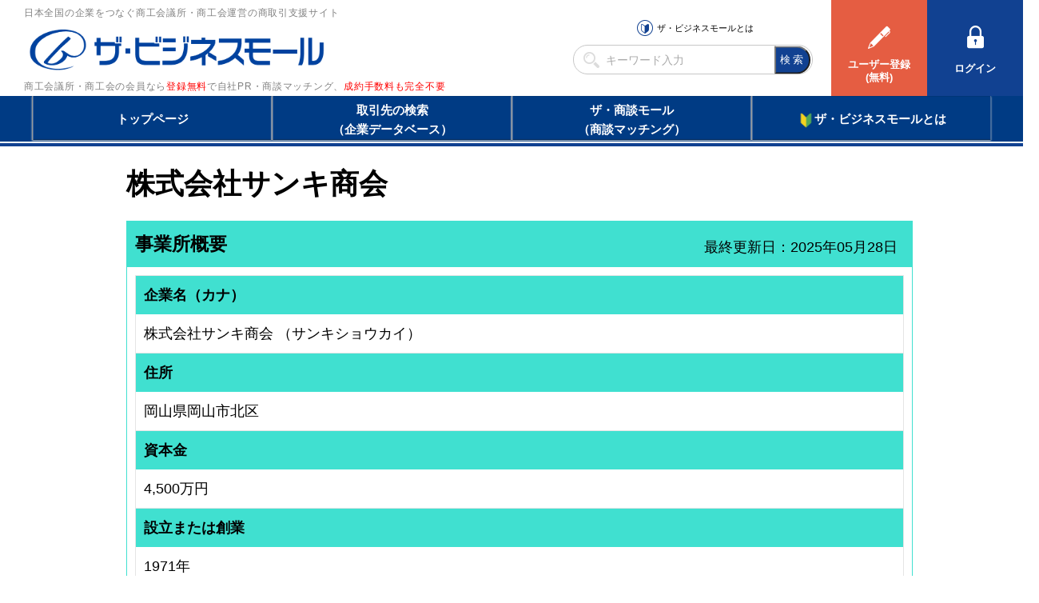

--- FILE ---
content_type: text/html
request_url: https://www.b-mall.ne.jp/CompanyDetail-KQbqCQeuCSjr.html
body_size: 2336
content:

    <!DOCTYPE html>
<html lang="ja">
<head>
<meta charset="UTF-8">
<meta name="apple-mobile-web-app-capable" content="no">
<meta name="format-detection" content="telephone=no">
<meta name="viewport" content="width=device-width,initial-scale=1.0,minimum-scale=1.0,maximum-scale=1.0,user-scalable=no">
<meta name="keyword" content="ザ・ビジネスモール, 株式会社サンキ商会">
<meta name="description" content="株式会社サンキ商会">

<link rel="canonical" href="https://www.b-mall.ne.jp/CompanyDetail-KQbqCQeuCSjr.html">
<link rel="alternate" href="https://s.b-mall.ne.jp/CompanyDetail-KQbqCQeuCSjr.html">

<script type="text/javascript" src="//ajax.googleapis.com/ajax/libs/jquery/3.3.1/jquery.min.js"></script>
<script type="text/javascript" src="//cdnjs.cloudflare.com/ajax/libs/Swiper/4.3.3/js/swiper.min.js"></script>
<script type="text/javascript" src="//cdnjs.cloudflare.com/ajax/libs/layzr.js/1.4.3/layzr.min.js"></script>
<script type="text/javascript" src="//maxcdn.bootstrapcdn.com/bootstrap/3.3.5/js/bootstrap.min.js"></script>

<!-- <script type="text/javascript" src="/js/analytics.js?2024083001"></script> -->
<!-- Global site tag (gtag.js) - Google Analytics -->
<script async src="https://www.googletagmanager.com/gtag/js?id=UA-346866-1"></script>
<script>
  window.dataLayer = window.dataLayer || [];
  function gtag(){dataLayer.push(arguments);}
  gtag('js', new Date());

  gtag('config', 'UA-346866-1');
</script>

<script type="text/javascript" src="/js/easing_sp.js?2024083001"></script>
<script type="text/javascript" src="/js/script_sp.js?2024083001"></script>
<script type="text/javascript" src="/js/script_sp_header_search.js?2024083001"></script>

<link rel="stylesheet" href="//cdnjs.cloudflare.com/ajax/libs/Swiper/4.3.3/css/swiper.min.css">
<link rel="stylesheet" href="//maxcdn.bootstrapcdn.com/font-awesome/4.2.0/css/font-awesome.min.css" />
<link rel="stylesheet" href="/fonts/FontAwesome5/css/solid.min.css">

<link rel="stylesheet" href="/css/style_base.css?2024083001">

        <script type="text/javascript" src="/js/script_responsive.js?2024083001" defer></script>
    <link rel="stylesheet" type="text/css" href="/css/style_pc.css?2024083001" media="screen and (min-width: 946px)">
    <link rel="stylesheet" type="text/css" href="/css/style_sp.css?2024083001" media="screen and (max-width: 945px)">

<title>株式会社サンキ商会</title>


<script type="text/javascript">
var isAdminHeader = false;
var userName = "";
var tourokuDantaiCount = 438;
var today = new Date();
var nowYear = today.getFullYear();

var _ua = navigator.userAgent;
$(function(){
    var isTablet = false;
    if ( _ua.indexOf('iPhone') > 0 || _ua.indexOf('iPod') > 0 || _ua.indexOf('Android') > 0 && _ua.indexOf('Mobile') > 0 ) {
        isTablet = false;
    } else if( _ua.indexOf('iPad') > 0 || _ua.indexOf('Android') > 0 ) {
        isTablet = true;
    } else {
        isTablet = false;
    }
    if ( isTablet ) {
        $('meta[name="viewport"]').attr('content','width=1300,user-scalable=no,shrink-to-fit=yes');
    }
});
</script>


<link rel="stylesheet" href="/css/sp_company.css" />
<link href="//maxcdn.bootstrapcdn.com/font-awesome/4.2.0/css/font-awesome.min.css" rel="stylesheet" />
<link href="/css/premium/lightbox.css" rel="stylesheet" />

<script src="/js/premium/lightbox.js"></script>

<style>
#dialog_back {
    position: fixed;
    left: 0;
    top: 0;
    width: 100%;
    height: 100%;
    background-color: #000000;
    opacity: 0.5;
    z-index: 1000;
    display: none;
}
#dialog_front {
    position: fixed;
    inset: 0;
    margin: auto;
    width: 600px;
    background-color: #ffffff;
    z-index: 1100;
    display: none;
    border: none;
}
#dialog_front .alert-message {
    width: -moz-fit-content;
    width: fit-content;
    margin: 0 auto;
}
#dialog_front .second-line {
    text-indent: 4em;
}
#dialog_front .btn-base {
    padding: 10px 0;
}
@media only screen and (max-width:480px) {
    #dialog_front {
        width: 95%;
    }
    #dialog_front .alert-message {
        text-align: center;
    }
    #dialog_front .second-line{
        text-indent: 0;
    }
    #dialog_front br.disp-none {
        display: block;
    }
    #dialog_front .btn-base {
        float: none;
        width: 100%;
    }
}
</style>
<script>
    var dialogBack = '';
    var dialogFront = '';

    $(document).ready(function(){
        dialogBack = $('#dialog_back');
        dialogFront = $('#dialog_front');

        dialogBack.click(function(){
            dialogBack.css('display','none');
            dialogFront.css('display','none');
        });

                $('#lnkMap').click(function(){
            $('#MapCommnet').css('display','block');
            $('#map').css('display','block');
            $('#lnkMapArea').css('display','none');
        });
        $('#telDisp').click(function(){
            numberConfirmDialog('#telDisp');
        });
                $('#faxDisp').click(function(){
            $('#faxDisp').css('display','none');
            $('#faxDisp').next().css('display','inline');
        });
    });

    function numberConfirmDialog(clickObj){
        dialogBack.css('display','block');
        dialogFront.css('display','block');

        $('#ok_button').off('click');
        $('#ng_button').off('click');
        $('#ok_button').on('click', function(){
            $(clickObj).css('display','none');
            $(clickObj).next().css('display','inline');
            dialogBack.css('display','none');
            dialogFront.css('display','none');
        });
        $('#ng_button').on('click', function(){
            dialogBack.css('display','none');
            dialogFront.css('display','none');
        });

        return false;
    }
</script>

<script>
    $(function(){
                $("#adsence-placeholder").load("/GoogleAdSence.html");
            });
    $(document).ready(function(){
    });
</script>
</head>
<body>
<header id="header-placeholder"></header>


    <main>
        <div id="wrapper">
            <h1 id="com-name">株式会社サンキ商会</h1>

                        
            <div id="ContentPane">
                                                
                                <section id="cmpy_info" class="block-GAIYO">
                    <h2><span id="sectionTitleCompany">事業所概要</span></h2>
                    <div id="last_update">最終更新日：2025年05月28日</div>
                    <div class="block table-list">
                        <dl>
                            <dt>企業名（カナ）</dt>
                            <dd>
                                <span id="companyName">株式会社サンキ商会</span>
                                <span>（サンキショウカイ）</span>                            </dd>
                        </dl>
                                                                                    <dl>
                            <dt>住所</dt>
                            <dd>
                                <p><span id="addressCity">岡山県岡山市北区</span></p>
                                                                                                                                </dd>
                        </dl>
                                                                <dl>
                            <dt>資本金</dt>
                            <dd>
                                                        <span id="capitalStock">4,500万円</span>
                                                        </dd>
                        </dl>
                                                                <dl>
                            <dt>設立または創業</dt>
                            <dd><span id="foundingYear">1971年</span></dd>
                        </dl>
                                                                <dl>
                            <dt>従業員数</dt>
                            <dd>
                                                        <span id="employeeNumber">116人</span>
                                                        </dd>
                        </dl>
                                                                                    <dl>
                            <dt>業種</dt>
                            <dd>
                                                            <div id="gyoshuSetting">
                                    製造業&nbsp;&gt;&nbsp;食料品製造業&nbsp;&gt;&nbsp;食料品製造業                                </div>
                                                        </dd>
                        </dl>
                                                                <dl>
                            <dt>業務内容</dt>
                            <dd><span id="businessOutline">海産珍味，全国観光土産品（製）</span></dd>
                        </dl>
                                            <dl>
                            <dt>所属団体</dt>
                            <dd><span id="dantaiName">岡山商工会議所</span></dd>
                        </dl>
                    </div>

                                    </section>
                
                                                
                                                
                                                
                                                                                
            </div><!-- end ContentPane -->
        </div><!-- end wrapper -->

                <section id="adsence-placeholder"></section>
        
    </main>

<div id="dialog_back"></div>
<dialog id="dialog_front">
    <div class="alert-message">
        <div class="first-line"><span class="text-red text-bold">【注意】</span>売込みや自社PR、<br class="disp-none">商品やサービスの紹介など</div>
        <div class="second-line">営業目的の連絡は禁止しています。</div>
    </div>
    <div class="float-clear"></div>
    <div class="btn-base" id="ok_button">営業目的ではありません</div>
    <div class="btn-base btn-gray" id="ng_button">キャンセル</div>
    <div class="float-clear"></div>
</dialog>

<footer id="footer-placeholder"></footer>

</body>
</html>

--- FILE ---
content_type: text/html
request_url: https://www.b-mall.ne.jp/GoogleAdSence.html
body_size: 104
content:
<h3>広告</h3>
<script async src="https://pagead2.googlesyndication.com/pagead/js/adsbygoogle.js?client=ca-pub-2382384889768674"
     crossorigin="anonymous"></script>
<!-- 企業ページ用（PC、スマホ共用） -->
<ins class="adsbygoogle"
     style="display:block"
     data-ad-client="ca-pub-2382384889768674"
     data-ad-slot="5469244525"
     data-ad-format="auto"
     data-full-width-responsive="true"></ins>
<script>/* 本番反映するときはコメントアウトを解除！コミットするときはコメントアウト！ */
     (adsbygoogle = window.adsbygoogle || []).push({});
</script>
<div style="margin-bottom:1em;"></div>

--- FILE ---
content_type: text/html; charset=utf-8
request_url: https://www.google.com/recaptcha/api2/aframe
body_size: 267
content:
<!DOCTYPE HTML><html><head><meta http-equiv="content-type" content="text/html; charset=UTF-8"></head><body><script nonce="9CwFUdJXcSvyA41AObY-Mg">/** Anti-fraud and anti-abuse applications only. See google.com/recaptcha */ try{var clients={'sodar':'https://pagead2.googlesyndication.com/pagead/sodar?'};window.addEventListener("message",function(a){try{if(a.source===window.parent){var b=JSON.parse(a.data);var c=clients[b['id']];if(c){var d=document.createElement('img');d.src=c+b['params']+'&rc='+(localStorage.getItem("rc::a")?sessionStorage.getItem("rc::b"):"");window.document.body.appendChild(d);sessionStorage.setItem("rc::e",parseInt(sessionStorage.getItem("rc::e")||0)+1);localStorage.setItem("rc::h",'1764768809508');}}}catch(b){}});window.parent.postMessage("_grecaptcha_ready", "*");}catch(b){}</script></body></html>

--- FILE ---
content_type: text/css
request_url: https://www.b-mall.ne.jp/css/sp_company.css
body_size: 1887
content:
@charset "UTF-8";

body {
    word-break: break-all;
    color: #000000;
}


/* 全体
------------------------------------------------------------*/
#wrapper{
    margin: 0 auto;
    padding: 0 1%;
    width: 98%;
    position: relative;
    background-color: #FFFFFF;
}

#wrapper #com-name{
    font-size: 2em;
    font-weight:bold;
}

#ContentPane {
    margin-top:1em;
}

.linkDesign {
    color:#5487dc;
    text-decoration:underline;
    cursor:pointer;
}


/**************************
/* 各項目タイトル
**************************/

.block-PR, .block-GAIYO, .block-productservice, .block-tenpo, .block-add-info, .block-facility {
    border: 1px solid #40e0d0;
    margin-bottom: 20px;
    clear: both;
    background-color: #FFFFFF;
}

.block-PR h2, .block-GAIYO h2, .block-productservice h2, .block-tenpo h2, .block-add-info h2, .block-facility h2 {
    background: #40e0d0;
    padding: 10px;
    font-weight: bold;
    font-size: 1.3em;
}


/**************************
/* グリッド
**************************/
.gridWrapper{
    padding-bottom:0px;
    overflow: hidden;
    margin:0 -12px 0 0;
}

.box2 img{
    max-width:100%;
    height:auto;
}


/*************
メイン コンテンツ(各ブロック）
*************/
.block{
    padding:10px;
}
.Preadmore{
    background-image: url(/img/icon/btn_rightArrow02.png);
    background-repeat: no-repeat;
    background-position: right center;
    font-size: 14px;
    display: inline-table;
    padding-right:30px;
    float:right;
}

/* 住所詳細と地図を表示*/
.seemap {
    background:#D9D9D9;
    padding:5px 10px;
    display: inline-block;
}
.seemap a {
    color: #343434;
    text-decoration:none;
}
.seemap a:hover {
    color: #343434;
    text-decoration:none;
}
.seemap:before{
    font-family: FontAwesome;
    content:"\f041";
    padding-right:5px;
    color: #343434;
}
@media only screen and (max-width:480px) {
    #map > div.disp-none {
        display: block;
    }
}



/* 電話ボタン*/
@media only screen and (max-width:480px) {
    .call-tel{
        background:#343434;
        padding:10px 40px;
        display: inline-block;
        border-radius:12px;
        color: #fff;
        font-size:20px;
    }

    .call-tel:before{
        font-family: FontAwesome;
        content:"\f095";
        padding-right:10px;
    }
}
@media print, screen and (min-width: 481px) {
    .call-tel{
        display:none;
    }
}





/* お問合せニョロ共通*/
#block-GAIYO-inquery{
    background:#40e0d0;
    padding:10px 0px 10px 0px;
    display: block;
    text-align: center;
    border:#40e0d0 1px solid;
}


#target{
    border-collapse:collapse;
    background-color:#F9F9F9;
    text-align:left;
    padding:20px;
    border:1px solid #D6D6D6;
    line-height:1.6em;
}

#target .txt-atten {
    line-height:1.5em;
    margin-top:10px;
}

#target dl {
    padding: 0;
    list-style: none;
    margin: 0 0 20px 0;
    display: table;
    table-layout: fixed;
    width: 100%;
}

#target dt{
    display: block;
    width: 100%;
    margin: 0;
    list-style: none;
    width: 100%;
    padding: 0;
    float: left;
}

#target dd {
    margin: 0;
    list-style: none;
    display: block;
    width: 100%;
    padding: 0 0 10px 0;
    float: left;
}

@media screen and (min-width: 481px) {
    #target dt {
        width: 250px;
    }
    #target dd{
        width: 330px;
    }
}




/*表をdl dtバージョンで作成*/
.table-list dl, .table-list dt, .table-list dd {
    padding: 0;
    margin: 0;
    list-style: none;
}
.table-list dl{
    display: block;
    width: 100%;
    border-top:#e5e5e5 1px solid;
    border-left:#e5e5e5 1px solid;
    border-right:#e5e5e5 1px solid;
}
.table-list dl:last-child{
    border-bottom:#e5e5e5 1px solid;
}
.table-list dt{
    display: block;
    width: 100%;
    padding: 10px;
    background: #40e0d0;
    font-weight: bold;
    -webkit-box-sizing: border-box;
    -moz-box-sizing: border-box;
    box-sizing: border-box;
}
.table-list dd{
    display: block;
    padding: 10px;
}


/* 企業情報 */
#cmpy_info {
    position: relative;
}
#cmpy_info #last_update {
    position: absolute;
    top: 1em;
    right: 1em;
}


/* 商品サービス一覧（平行ver css名.grid2) */
.grid2{
    padding: 0 10px 0 0px;
    margin-bottom:10px;
}
.grid2 h3.heading{
    font-weight:bold;
    padding: 10px;
    background:#40e0d0;
    margin-top:10px;
}

.box2{
    padding:10px;
    border:1px solid #ebebeb;
    clear:both;
    overflow:hidden;
    text-align:center;
}
.box2 img{
    float:none;
    width:200px;
    height:200px;
    padding:2px;
    border:1px solid #ebebeb;
    margin-bottom:0.5em;
}
.box2 p{
    clear:both;
    text-align:left;
}
.block-productservice a {
    text-decoration: none;
    color: initial;
}


/*店舗情報 */
.tenpo-inner-photo{
    height:100px;
    width:100px;
    background:#fff;
    float:left;
    margin-right:10px;
    text-align: center;
}
.tenpo-inner-photo img{
    max-height:100px;
    max-width:100px;
}
.tenpo-inner{
    margin:10px;
    overflow:hidden;
    border:1px solid #ebebeb;
    background:#f5f5f5;
    padding:10px;
}
.tenpo-inner h3.heading{
    font-weight:bold;
    margin-bottom:1em;
}
.H100{
    display: table-cell;
    vertical-align: middle;
    height: 100px;
    width:100px;
}
.H100 img{
    border: none;
}
.block-tenpo a {
    text-decoration: none;
    color: initial;
}

/*設備情報 */
@media print, screen and  (max-width:945px){
    .data-facility{
        display: block;
    }
    .data-facility thead{
        display: none;
    }
    .data-facility tbody{
        display: block;
    }
    .data-facility tbody tr{
        display: block;
        padding-bottom: 10px;
        border-top: solid 1px #e5e5e5;
        border-left: solid 1px #e5e5e5;
        border-right: solid 1px #e5e5e5;
    }
    .data-facility tbody td{
        display: list-item;
        border: none;
    }
    .data-facility tbody td:nth-of-type(1){
        margin-bottom: 5px;
        list-style-type: none;
        color: #000000;
        background: #f5f5f5;
        padding:10px;
        font-weight:bold;
    }
    .data-facility tbody td:nth-of-type(2), .data-facility tbody td:nth-of-type(3), .data-facility tbody td:nth-of-type(4), .data-facility tbody td:nth-of-type(5), .data-facility tbody td:nth-of-type(6) {
        margin: 3px 0 0 10px;
        padding: 0;
        list-style:inside none none;
    }
    .data-facility tbody td:nth-of-type(2):before {
        content: "[種類]"; font-weight:bold;
    }
    .data-facility tbody td:nth-of-type(3):before {
        content: "[型番]"; font-weight:bold;
    }
    .data-facility tbody td:nth-of-type(4):before {
        content: "[台数]"; font-weight:bold;
    }
    .data-facility tbody td:nth-of-type(5):before {
        content: "[メーカー]"; font-weight:bold;
    }
    .data-facility tbody td:nth-of-type(6):before {
        content: "[備考]"; font-weight:bold;
    }
    .data-facility tbody tr:last-child {
        border-bottom: 1px solid #e5e5e5;
    }
}

@media print, screen and (max-width:480px){
    .img-facility-list{
        width:100%;
    }
}

@media print, screen and  (min-width:481px) and (max-width:945px){
    .img-facility-list{
        width:40%;
        margin-left: 5%;
    }
}

@media print, screen and (min-width: 946px){
    .data-facility{
        width:100%;
    }
    .data-facility thead tr {
        background-color: #f5f5f5;
    }
    .data-facility th, .data-facility td{
        border:1px solid #e5e5e5;
        padding:10px;
        word-break: break-all;
    }
    .data-facility thead th {
        text-align:center;
    }
    .data-facility thead th:nth-of-type(1) {
        width: 180px;
    }
    .data-facility thead th:nth-of-type(2) {
        width: 145px;
    }
    .data-facility thead th:nth-of-type(3) {
        width: 145px;
    }
    .data-facility thead th:nth-of-type(4) {
        width: 60px;
    }
    .data-facility thead th:nth-of-type(5) {
        width: 140px;
    }
    .data-facility thead th:nth-of-type(6) {
        width: 200px;
    }
    .img-facility-list{
        width:18%;
    }
    .img-facility{
        width:100%;
    }
}

.data-facility{
    border-collapse: collapse;
}
.img-facility-list{
    float:left;
    padding:5px;
    text-align:center;
}


/* ↓↓追加情報の型「画像」↓↓ */
.company-add-info-image {
    width: 85%;
    height: 200px;
    margin: 0 auto;
    text-align: center;
}

.company-add-info-image > img {
    max-width: 100%;
    max-height: 100%;
}

/* ↑↑追加情報の型「画像」↑↑ */




--- FILE ---
content_type: text/css
request_url: https://www.b-mall.ne.jp/css/style_sp.css?2024083001
body_size: 4286
content:
@charset "UTF-8";

/* ↓↓reset↓↓ */
html, body, div, span, applet, object, iframe,h1, h2, h3, h4, h5, h6, p, blockquote, pre,a, abbr, acronym, address, big, cite, code,del, dfn, em, img, ins, kbd, q, s, samp,small, strike, strong, sub, sup, tt, var,b, u, i, center,dl, dt, dd, ol, ul, li,fieldset, form, label, legend,table, caption, tbody, tfoot, thead, tr, th, td,article, aside, canvas, details, embed,figure, figcaption, footer, header, hgroup,menu, nav, output, ruby, section, summary,time, mark, audio, video {
    margin: 0;
    padding: 0;
    border: 0;
    font-size: 100%;
}
main,article, aside, details, figcaption, figure,footer, header, hgroup, menu, nav, section {
    display: block;
}
ol, ul {
    list-style: none;
}
blockquote, q {
    quotes: none;
}
blockquote:before, blockquote:after,q:before, q:after {
    content: '';
    content: none;
}
table {
    border-collapse: collapse;
    border-spacing: 0;
}
address{
    font-style: inherit;
}
h1,h2,h3,h4,h5,h6{
    font-weight: normal;
}
a{
    outline:none;
    text-decoration: none;
    color: inherit;
}
a:visited{
    text-decoration: none;
}
button{
    outline: none;
    border: none;
    cursor: pointer;
}
:placeholder-shown {
    color: #ababab;
}
::-webkit-input-placeholder {
    color: #ababab;
}
:-moz-placeholder {
    color: #ababab;
}
::-moz-placeholder {
    color: #ababab;
}
:-ms-input-placeholder {
    color: #ababab;
}
*,*:before,*:after{
    text-size-adjust:none;
    -webkit-text-size-adjust:none;
    -webkit-box-sizing: border-box;
    -moz-box-sizing: border-box;
    box-sizing: border-box;
}
*:before,*:after{
    -webkit-backface-visibility: hidden;
    backface-visibility: hidden;
}
input[type="submit"],input[type="text"],button{
    appearance:none;
    -webkit-appearance:none;
}
/* ↑↑reset↑↑ */

/*-------------------------------
    common
-------------------------------*/
html,body{
    font-family: "游ゴシック", "Yu Gothic", YuGothic, "Hiragino Kaku Gothic ProN", "Hiragino Kaku Gothic Pro", "メイリオ", Meiryo, "ＭＳ ゴシック", sans-serif;
    font-size: 14px;
    font-weight: 500;
    color: #000000;
    line-height: 1.6;
    height: 100%;
}
html.on, body.on{
    overflow:hidden;
}
img{
    max-width: 100%;
    height: auto;
    vertical-align: bottom;
}


/* ↓↓ページ構成↓↓ */
#left_side {
    display: none;
}
#main_content {
    width: 100%;
}
#right_side {
    display: none;
}
/* ↑↑ページ構成↑↑ */



/*-------------------------------
    util
-------------------------------*/
/* cur */
.cur-def{cursor: text!important;}

/* elm */
.ovh{overflow: hidden;}

/* la */
.posr{position: relative;}
.posa{position: absolute;}

/* w */
.w100p{width: 100%;}

/* mg */
.m-center{margin-left: auto;margin-right: auto;}

/* dis */
.di{display: inline;}
.db{display: block;}
.dn{display: none;}
.dib{display: inline-block;}
.dif{display: -webkit-inline-flex;display: -moz-inline-flex;display: -ms-inline-flex;display: -o-inline-flex;display: inline-flex;}

.ai-center{-ms-align-items: center;align-items: center;}
.ai-end{-ms-align-items: flex-end;align-items: flex-end;}

.jc-between{justify-content: space-between;}
.jc-center{justify-content: center;}
.jc-around{justify-content: space-around;}

.fxw{-webkit-flex-wrap: wrap;-moz-flex-wrap: wrap;-ms-flex-wrap: wrap;-o-flex-wrap: wrap;flex-wrap: wrap;}
.fxd-column{-webkit-flex-direction: column;-moz-flex-direction: column;-ms-flex-direction: column;-o-flex-direction: column;flex-direction: column;}

/* bg */
.bgr-no{background-repeat: no-repeat;}
.bgz-cover{-webkit-background-size: cover;background-size: cover;}

/* txt */
.tal{text-align: left;}
.tac{text-align: center;}
.tar{text-align: right;}
.taj{text-align: justify;}

.fwb{font-weight: bold;}
.fwn{font-weight: normal;}

/* color */
.c-white{color: #fff;}
.c-green{color: #50857c;}
/* va*/
.vat{vertical-align: top;}

/* indent */
.ti{
    text-indent: -1em;
    padding-left: 1em;
}

/* anchor */
a[href^="tel"]{
    text-decoration: underline;
}
a.tdu{text-decoration: underline;}
.trf-Y{
    top: 50%;
    -webkit-transform: translateY(-50%);
    transform: translateY(-50%);
}
.trf-C{
    top: 50%;
    left: 50%;
    -webkit-transform: translateY(-50%) translateX(-50%);
    transform: translateY(-50%) translateX(-50%);
}


/* header */
.header{
    background: #fff;
    width: 100%;
    height: 62px;
    border-bottom: 1.5px solid #114191;
    position: fixed;
    top: 0;
    left: 0;
    z-index: 20;
}
.header h1{
    width: 53.8%;
    height: 62px;
    display: -webkit-inline-flex;
    display: -moz-inline-flex;
    display: -ms-inline-flex;
    display: -o-inline-flex;
    display: inline-flex;
    -ms-align-items: center;
    align-items: center;
    margin-left: 8px;
}
.header > a{
    width: 10%;
    right: 50px;
    height: auto;
    top: 14px;
    display: block;
    position: absolute;
}
.menu{
    cursor: pointer;
    position: absolute;
    right: 0;
    bottom: 0;
    width: 45px;
    height: 62px;
}
.menu span {
    height: 2px;
    background-color: #6a6a6a;
    display: block;
    -webkit-transition: all .3s ease 0s;
    -o-transition: all .3s ease 0s;
    transition: all .3s ease 0s;
    margin-left: auto;
    margin-right: auto;
    width: 28.5px;
}
.menu span:nth-child(1){
    margin-top: 22px;
}
.menu span:nth-child(2),
.menu span:nth-child(3){
    margin-top: 6px;
}
.menu span:nth-child(3){
    margin-bottom: 4px;
}
.menu.on{
    background: #2d678d;
}
.menu.on span:nth-child(1) {
    -webkit-transform: translateY(8px) rotate(135deg);
    -ms-transform: translateY(8px) rotate(135deg);
    -o-transform: translateY(8px) rotate(135deg);
    transform: translateY(8px) rotate(135deg);
}
.menu.on span:nth-child(2) {
    opacity: 0;
}
.menu.on span:nth-child(3) {
    -webkit-transform: translateY(-6px) rotate(-135deg);
    -ms-transform: translateY(-6px) rotate(-135deg);
    -o-transform: translateY(-6px) rotate(-135deg);
    transform: translateY(-6px) rotate(-135deg);
}

.header .search-area{
    display: none;
}
.search-area > div{
    border: 1px solid #dcdcdc;
    border-radius: 3px;
    background: #fff;
    display: -webkit-flex;
    display: -moz-flex;
    display: -ms-flex;
    display: -o-flex;
    display: flex;
    padding: 2px 1px;
    justify-content: space-between;
}
.search-area input[type="text"]{
    background-color: #fff;
    background-image: url("../img/icon/search.png");
    -webkit-background-size: 20px;
    background-size: 20px;
    background-repeat: no-repeat;
    background-position: left center;
    border: none;
    outline:none;
    padding: 0 5px 0 30px;
    margin-left: 13px;
    width: 77.8%;
    font-size: 15px;
}
.search-area input[type="submit"]{
    outline:none;
    color: #fff;
    font-size: 15px;
    font-weight: bold;
    text-align: center;
    padding: 7px 13px;
    background: #114191;
    border-radius: 0 4px 4px 0;
    border: none;
}
main{
    padding-top: calc(62px + 1em);
    margin-bottom: 1em;
}

/* ヘッダーの検索窓はTOPページと検索ページにのみ表示 */
#top_index .header .search-area,
#search_index .header .search-area {
    display: block;
    background: #eeeeee;
    padding: 8px 8px;
    height: 59px;
}
#top_index main,
#search_index main {
    padding-top: calc(62px + 59px);
}




/* footer */
.footer{

}

/* contents */
.footer > article{
    background: #e6f7ff;
}
.footer > article ul{
    display: -webkit-flex;
    display: -moz-flex;
    display: -ms-flex;
    display: -o-flex;
    display: flex;
    -webkit-flex-wrap: wrap;
    -moz-flex-wrap: wrap;
    -ms-flex-wrap: wrap;
    -o-flex-wrap: wrap;
    flex-wrap: wrap;
}
.footer > article ul{
    padding: 25px 0px 10px 25px;
}
.footer > article ul li{
    width: 48%;
    font-size: 14px;
    color: #000;
    margin-bottom: 1em;
}
.copy{
    text-align: center;
    padding: 20px 5px;
    font-size: 10px;
    color: #acbcea;
    background: #1e3d95;
}
.totop{
    opacity: 0;
    display: block;
    position: fixed;
    width: 35px;
    height: 35px;
    right: 10px;
    bottom: 20px;
    background-image: url("../img/totop.png");
    background-repeat: no-repeat;
    -webkit-background-size: contain;
    background-size: contain;
    background-position: center;
    z-index: 23;
    -webkit-transition: all 250ms ease 0s;
    -o-transition: all 250ms ease 0s;
    transition: all 250ms ease 0s;
}
.totop.on{
    opacity:1;
}
.icon-premium{
    text-indent: -20px;
    padding-left: 20px;
}
.icon-premium:before{
    content: '';
    background-image: url("../img/icon/premium.png");
    width: 15px;
    height: 15px;
    vertical-align: -1px;
    display: inline-block;
    -webkit-background-size: contain;
    background-size: contain;
    background-position: center;
    background-repeat: no-repeat;
    margin-right: 5px;
}
body.on .spmenu{
    overflow-y:scroll;
    left: 35px;
}
.spmenu{
    left: 100%;
    overflow-y: scroll;
    /*-webkit-overflow-scrolling: touch;*/
    position: fixed;
    height: 100%;
    width: calc(100% - 35px);
    z-index: 25;
    top: 0;
    color: #fff;
    right: 0;
    -webkit-transition: left 250ms ease 0s;
    -o-transition: left 250ms ease 0s;
    transition: left 250ms ease 0s;
}

.spmenu-wrap{
    position: relative;
}
.spmenu-inner{
    position: absolute;
    top: 0;
    right: 0;
    width: 84%;
}
.spmenu-inner nav > ul > li > span{
    display: block;
    font-size: 14px;
    font-weight: bold;
    padding: 12px 20px;
    background: rgba(71, 98, 143, 0.98);
}
.spmenu-inner nav li li{
    background: rgba(33, 33, 33,0.9);
}
.spmenu-inner nav li li a{
    display: block;
    width: 100%;
    font-size: 13px;
    padding: 7px 5px 7px 27px;
}
.spmenu-inner nav li li:not(:last-child){
    border-bottom: 1px solid #47628f;
}
.navcontact{
    border-top: 1px solid #47628f;
    padding: 20px 0 20px;
    background: rgba(33, 33, 33,0.9);
}
.navcontact a{
    width: 92%;
    display: block;
    background: #dd7c35;
    text-align: center;
    color: #fff;
    padding: 12px 0;
    font-size: 16px;
    margin-left: auto;
    margin-right: auto;
    font-size: 14px;
}
.pc-icon a:after{
    content: '';
    display: inline-block;
    background-image: url("../img/icon/pc.png");
    width: 18px;
    height: 15px;
    background-repeat: no-repeat;
    -webkit-background-size: contain;
    background-size: contain;
    background-position: center;
    margin-left: 6px;
    vertical-align: -4px;
}
.closemenu{
    position: fixed;
    top: 0;
    right: -55px;
    background-image: url("../img/close.png");
    width: 55px;
    height: 55px;
    opacity: 0;
    display: none;
    background-repeat: no-repeat;
    background-position: center;
    -webkit-background-size: contain;
    background-size: contain;
}
body.on .closemenu{
    opacity: 1;
    display: block;
}

.spmenu .nav .nav-bg-yellow {
    background-color: #eec54c;
    color: #000000;
}




/*広告*/
.bannerarea{
    padding: 7px 8px 3px;
}
.swiper-container-horizontal>.swiper-pagination-bullets, .swiper-pagination-custom, .swiper-pagination-fraction{
    position: relative;
    top:auto;
    left:auto;
    bottom:auto;
    right:auto;
    margin-top: 3px;
}
.swiper-slide{
    text-align: center;
}
.swiper-pagination-bullet-active{
    background: #454545;
}
.swiper-pagination-bullet{
    width: 7px;
    height: 7px;
}
.swiper-container-horizontal>.swiper-pagination-bullets .swiper-pagination-bullet{
    margin: 0 7px;
}
.bottombanner{
    padding-bottom: 30px;
}

.sp-footer-advertisement {
    margin-bottom: 1.5em;
}
.sp-footer-advertisement h3 {
    margin: 0px;
    padding-left: 10px;
    padding-right: 0;
    padding-top: 3px;
    padding-bottom: 3px;
    color: #ffffff;
    background-color: #336ec9;
    font-weight: 600;
}
.sp-footer-advertisement a {
    opacity: 1;
    transition: 0.1s;
    color: #2646bd;
    text-decoration: underline;
}
.sp-footer-advertisement p {
    font-weight: 500;
    display: block;
    margin: 0.6em 0;
}
.sp-footer-advertisement .arrowFRb {
    position: relative;
    top: 0;
    left: 0;
    padding-left: 18px;
}
.sp-footer-advertisement .arrowFRb::before {
    content: "";
    position: absolute;
    top: 6px;
    left: 2px;
    border-top: 5px solid transparent;
    border-bottom: 5px solid transparent;
    border-left: 10px solid #1e8fcd;
}






/*タブの切替*/
body.tab-on .tabs{
    position: fixed;
    left: 0;
    width: 100%;
    z-index: 20;
}
body.tab-on .tab-content{
    padding-top: 42px;
}

.tabs{
    background: #cfd5e6;
    display: -moz-flex;
    display: -ms-flex;
    display: -o-flex;
    display: flex;
    justify-content: space-between;
}
.tabs li{
    width: calc(32% - 1.5px);
    height: 42.5px;
    background: #114191;
    border-top: 1px solid #2d6ace;
    border-left: 1px solid #2d6ace;
    border-right: 1px solid #2d6ace;
    color: #fff;
    font-weight: bold;
    text-align: center;
    border-radius: 2px 2px 0 0;
}
.tabs li a{
    padding-top: 10px;
    display: block;
    width: 100%;
    height: 100%;
}
.tabs li.on{
    background: #fff;
    border-top: 1px solid #fff;
    border-left: 1px solid #fff;
    border-right: 1px solid #fff;
    color: #114191;
}
.tab-content > ul{
    padding-top: 11px;
}
.tab-content02 > ul{
    padding-top: 5px;
}
.tab-content > ul > li{
    padding-bottom: 5px;
}
.tab-content > ul > li a{
    width: 100%;
    padding: 0px 7px 0;
    display: -webkit-flex;
    display: -moz-flex;
    display: -ms-flex;
    display: -o-flex;
    display: flex;
    justify-content: space-between;
    border-bottom: 1px solid #eee;
}
.tab-content > ul > li a > span.img{
    width: 22%;
    display: block;
    margin-right: 8px;
    text-align: center;
}
.tab-content > ul > li a > span.img img{
    vertical-align: top;
    border: 1px solid #eeeeee;
}
.tab-content > ul > li a .text{
    display: block;
    -webkit-flex: 1;
    -moz-flex: 1;
    -ms-flex: 1;
    -o-flex: 1;
    flex: 1;
}
.tab-content > ul > li a .text > span{
    display: block;
}
.tab-content > ul > li a .text > span:first-child{
    font-weight: bold;
    font-size: 15px;
    color: #333333;
    padding-top: 6px;
    line-height: 1.333;
}
.tab-content > ul > li a .text > span:nth-child(2){
    font-size: 11px;
    color: #999999;
    padding-top: 3px;
    line-height: 1.333;
}
.tab-content > ul > li a .text > span:last-child{
    text-align: right;
    padding-top: 4px;
    padding-bottom: 7px;
    font-size: 11px;
    color: #5487dc;
}
.more-btn{
    display: block;
    width: 95%;
    margin: 10px auto;
    background: #ebebeb;
    display: -webkit-flex;
    display: -moz-flex;
    display: -ms-flex;
    display: -o-flex;
    display: flex;
    height: 45px;
    font-size: 13px;
    -ms-align-items: center;
    align-items: center;
    justify-content: center;
    color: #333333;
}
.tab-content02 li a{
    display: block!important;
    padding-left: 0!important;
    padding-right: 0!important;
    border-bottom: none!important;
}
.tab-content02 li{
    padding-top: 14px!important;
    padding-bottom: 14px!important;
    border-bottom: 1px solid #eeeeee;
    width: 95%;
    margin-left: auto;
    margin-right: auto;
}
.tab-content02-head{
    font-weight: bold;
    line-height: 1.133;
    color: #333333;
    word-break: break-all;
    font-size: 15px;
    display: block;
}
.tab-content02-unit{
    display: -webkit-flex;
    display: -moz-flex;
    display: -ms-flex;
    display: -o-flex;
    display: flex;
    -ms-align-items: center;
    align-items: center;
    margin-top: 7px;
    justify-content: space-between;
}
.tab-content02-unit > span:first-child{
    font-size: 13px;
    color: #5487dc;
    font-weight: bold;
}
.tab-content02-unit > span:last-child{
    font-size: 11px;
    color: #5487dc;
}
.tab-content02-unit > span:first-child:before{
    content: '';
    display: inline-block;
    background-image: url("../img/icon/pops.png");
    width: 40px;
    height: 14px;
    background-repeat: no-repeat;
    -webkit-background-size: contain;
    background-size: contain;
    background-position: center;
    margin-right: 6px;
    vertical-align: -2px;
}
.tab-content04 li a {
    display: block!important;
}
.tab-content04 li a span{
    display: block;
}
.tab-content04 li a > span:first-child{
    color: #5487dc;
    font-size: 13px;
}
.tab-content04 li a > span:last-child{
    color: #000;
    font-size: 15px;
}
.tab-content04 li a{
    display: block!important;
    padding-left: 0!important;
    padding-right: 0!important;
}
.tab-content04 li{
    padding-top: 10px!important;
    padding-bottom: 10px!important;
    border-bottom: 1px solid #eeeeee;
    width: 95%;
    margin-left: auto;
    margin-right: auto;
}
.tab-content{
    display: none;
}
.tab-content.on{
    display: block;
}
.tab-content > ul > li a .text > span:last-child.icon-premium:before{
    vertical-align: -3px;
}





/*帯*/
.head-style{
    color: #ffffff;
    background: #1e3d95;
}
.head-style h2{
    display: -webkit-flex;
    display: -moz-flex;
    display: -ms-flex;
    display: -o-flex;
    display: flex;
    font-size: 17px;
    -ms-align-items: center;
    align-items: center;
    font-weight: bold;
    padding: 12px 13px;
}
.head-style h2 span{
    -webkit-flex: 1;
    -moz-flex: 1;
    -ms-flex: 1;
    -o-flex: 1;
    flex: 1;
}
.head-style:after{
    content: '';
    display: block;
    width: 100%;
    border-top: 1.5px solid #fff;
    height: 4.5px;
    background: #ff0000;
    margin-left: auto;
    margin-right: auto;
}



/*ログイン*/
.login-area {
    margin: 20px auto;
    padding:8px;
}
.login-area > div{
    border: 1px solid #dcdcdc;
    border-radius: 3px;
    background: #fff;
    display: -webkit-flex;
    display: -moz-flex;
    display: -ms-flex;
    display: -o-flex;
    display: flex;
    padding: 2px 1px;
    justify-content: space-between;
    margin: 5px auto 18px;
    height:43px;
}
.login-area input[type="text"], .login-area input[type="password"]{
    background-color: #fff;
    -webkit-background-size: 20px;
    background-size: 20px;
    border: none;
    outline:none;
    width: 90%;
    font-size: 15px;
    margin: 3px 8px;
}
.login-area input[type="submit"]{
    outline:none;
    color: #fff;
    font-size: 15px;
    font-weight: bold;
    text-align: center;
    padding: 7px 13px;
    background: #114191;
    border-radius: 4px;
    border: none;
    width:50%;
    display:block;
    margin:0 auto;
}
.login-area .forget-link {
    text-align:left;
}
.login-area .forget-link li {
    margin-top:20px;
    color:#5487dc;
    text-decoration:underline;
    cursor:pointer;
}



/* 320- */
@media all and (max-width: 320px){
    .pager .prev a span{
        display: none;
    }
    .pager .next a span{
        display: none;
    }
    .search-area button{
        padding: 8px 8px;
    }
    .localnav ul li{
        background-position: center;
    }
    .localnav{
        padding: 0px 0 4px;
    }
    .copy br{
        display: none;
    }
    .closemenu{
        opacity: 0;
    }
    body.on .closemenu{
        opacity: 1;
    }
}
/* 411+ */
@media all and (min-width: 411px){
    .closemenu{
        opacity: 0;
    }
    body.on .closemenu{
        opacity: 1;
    }
}
/* 414+ */
@media all and (min-width: 414px){
    .closemenu{
        opacity: 0;
    }
    body.on .closemenu{
        opacity: 1;
    }
}
/* 415+ */
@media all and (min-width: 500px){
    .closemenu{
        opacity: 0;
    }
    body.on .closemenu{
        opacity: 1;
    }
    .header h1 img{
        width: 70%;
    }
    .header h1 + a{
        text-align: right;
    }
    .header h1 + a img{
        width: 41px;
        max-width: 41px;
    }
}


/* ↓↓入力・確認系ページ用↓↓ */
@media print, screen and  (min-width:481px) and (max-width:945px){
    .four-column li{
        width:25%;
        float:left;
    }
    .two-column li{
        width:50%;
        float:left;
    }
    .input-area dt, .confirm-area dt{
        padding:7px 10px;
        font-weight:bold;
        background-color:#f9f9f9;
        border:1px solid #c8c8c6;
        margin-bottom:5px;
        clear:both;
    }
    .input-area dt div{
        display:inline;;
    }
    .input-area dd, .confirm-area dd{
        padding:0 5px;
        margin-bottom:10px;
    }
    .input-area dd:last-child, .confirm-area dd:last-child{
        margin-bottom:20px;
    }
    .cate-header{
        padding:5px;
        background-color:#d9edf7;
        margin-bottom:10px;
    }
    .leftPosition{
        width:100%;
    }

}

@media print, screen and (max-width:480px){
    .two-column li
    , .four-column li {
        line-height: 2;
    }
    .four-column li{
        width:45%;
        float:left;
    }
    .input-area dt, .confirm-area dt{
        padding:7px 10px;
        font-weight:bold;
        background-color:#f9f9f9;
        border:1px solid #c8c8c6;
        margin-bottom:5px;
        clear:both;
    }
    .input-area dt div{
        display:inline;;
    }
    .input-area dd, .confirm-area dd{
        padding:0 5px;
        margin-bottom:10px;
    }
    .input-area dd:last-child, .confirm-area dd:last-child{
        margin-bottom:20px;
    }
    .cate-header{
        padding:5px;
        background-color:#d9edf7;
        margin-bottom:10px;
    }
    .leftPosition{
        width:100%;
    }
}
/* ↑↑入力・確認系ページ用↑↑ */


@media print, screen and (max-width:480px){
    .sp-vertical-layout {
        text-align: left;
    }
    .sp-vertical-layout > span {
        display: inline-block;
        margin: 0 0 1em 1em;
        word-break: break-all;
    }
}



--- FILE ---
content_type: text/javascript
request_url: https://www.b-mall.ne.jp/js/script_sp_header_search.js?2024083001
body_size: -107
content:
$(function(){
    //キーワード検索ボタン押下
    $(document).on('click','#ctl03_btnEasySearch', function() {
        location.assign('/search/?k=' + $("#ctl03_text1").val());
    });

});

--- FILE ---
content_type: text/javascript
request_url: https://www.b-mall.ne.jp/js/script_sp.js?2024083001
body_size: 699
content:
$(function(){

    //-----------------------------------
    // 定数
    //-----------------------------------
    var animateOptions = {
        'duration' : 1000,
        'easing'   : 'easeOutExpo'
    };

    var headerH = $('.header').outerHeight() + $('.search-area').outerHeight() + $('.localnav').outerHeight();
    var fixTop = $('.header').outerHeight() + $('.search-area').outerHeight();

    //-----------------------------------
    // タブ
    //-----------------------------------
    $(document).on('click','#tabs li a', function() {
        $('#tabs li').removeClass('on');
        $('.tab-content').removeClass('on');
        $(this).parent().addClass('on');
        $('#'+$(this).parent().attr('data-id')).addClass('on');
    });

    //-----------------------------------
    // TOPページへ
    //-----------------------------------
    $(document).on('click','#toTop', function() {
        $('html, body').stop().animate({
            scrollTop : 0
        }, animateOptions);
    });

    //-----------------------------------
    // スライドバナー
    //-----------------------------------
    var banner = new Swiper('.swiper-container', {
        loop           : true,
        spaceBetween   : 0,
        slidesPerView  : 1,
        allowTouchMove : true,
        autoplay : {
            delay : 3000
        },
        pagination: {
            el : '.swiper-pagination',
            clickable : true
        }
    });

    var banner = new Swiper('.swiper-container2', {
        loop           : true,
        spaceBetween   : 0,
        slidesPerView  : 1,
        allowTouchMove : true,
        autoplay : {
            delay : 3000
        },
        pagination: {
            el : '.swiper-pagination',
            clickable : true
        }
    });

    //-----------------------------------
    // メニューボタン
    //-----------------------------------
    $(document).on('click','#menu', function() {
        $('body').toggleClass('on');
        // $('html').toggleClass('on');
        if ( $('body').hasClass('on')) {
            $('.closemenu').css({
                'right' : $('.spmenu-inner').width()
            });
        } else {
            $('.closemenu').css({
                'right' : 'auto'
            });
        }
    });
    // 閉じる
    $(document).on('click','#closeMenu', function() {
        $('#menu').click();
    });

    $(document).on('click','.js-inSearchBtn', function() {
        $(this).toggleClass('on');
        $(this).parent().next().stop().slideToggle('fast');
    })

    //-----------------------------------
    // リサイズ
    //-----------------------------------
    $(window).resize(function(){
        $('.closemenu').css({
            'right' : $('.spmenu-inner').outerWidth()
        })
    });

    //-----------------------------------
    // スクロール
    //-----------------------------------
    var doch   = $(document).innerHeight();
    var winh   = $(window).innerHeight();
    var bottom = doch - winh;
    var footerH = $('.footer').height();

    $(window).scroll(function(event) {
        var scTop = $(this).scrollTop();
        if ( scTop > $('#toTop').height() ) {
            $('#toTop').addClass('on');
        } else {
            $('#toTop').removeClass('on');
        }

        if ( scTop > headerH ) {
            $('body').addClass('tab-on');
            $('.tabs').css('top', fixTop);
        } else {
            $('body').removeClass('tab-on');
            $('.tabs').css('top', '');
        }

        var doch   = $(document).innerHeight();
        var winh   = $(window).innerHeight();
        var bottom = doch - winh;
        var footerH = $('.footer').height();

        if ( bottom  - 100 <= scTop ) {
            $('#toTop').css({
                'bottom' : footerH - 20
            });
        } else {
            $('#toTop').css({
                'bottom' : ''
            });
        }
    });

});